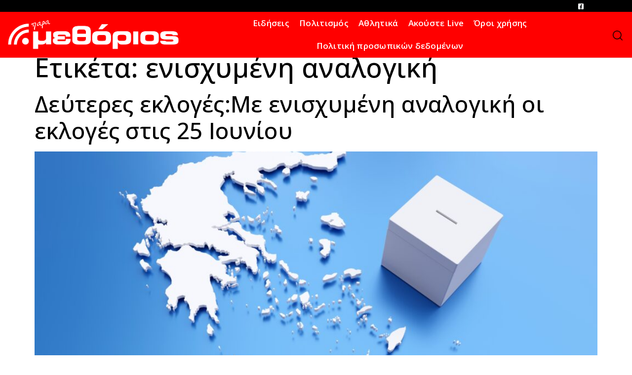

--- FILE ---
content_type: text/html; charset=UTF-8
request_url: https://methorios.gr/tag/%CE%B5%CE%BD%CE%B9%CF%83%CF%87%CF%85%CE%BC%CE%AD%CE%BD%CE%B7-%CE%B1%CE%BD%CE%B1%CE%BB%CE%BF%CE%B3%CE%B9%CE%BA%CE%AE/
body_size: 17002
content:
<!doctype html>
<html lang="el">
<head>
	<meta charset="UTF-8">
	<meta name="viewport" content="width=device-width, initial-scale=1">
	<link rel="profile" href="https://gmpg.org/xfn/11">
	<meta name='robots' content='index, follow, max-image-preview:large, max-snippet:-1, max-video-preview:-1' />
	<style>img:is([sizes="auto" i], [sizes^="auto," i]) { contain-intrinsic-size: 3000px 1500px }</style>
	
	<!-- This site is optimized with the Yoast SEO plugin v26.4 - https://yoast.com/wordpress/plugins/seo/ -->
	<title>ενισχυμένη αναλογική Archives - ΜΕΘΟΡΙΟΣ</title>
	<link rel="canonical" href="https://methorios.gr/tag/ενισχυμένη-αναλογική/" />
	<meta property="og:locale" content="el_GR" />
	<meta property="og:type" content="article" />
	<meta property="og:title" content="ενισχυμένη αναλογική Archives - ΜΕΘΟΡΙΟΣ" />
	<meta property="og:url" content="https://methorios.gr/tag/ενισχυμένη-αναλογική/" />
	<meta property="og:site_name" content="ΜΕΘΟΡΙΟΣ" />
	<meta name="twitter:card" content="summary_large_image" />
	<script type="application/ld+json" class="yoast-schema-graph">{"@context":"https://schema.org","@graph":[{"@type":"CollectionPage","@id":"https://methorios.gr/tag/%ce%b5%ce%bd%ce%b9%cf%83%cf%87%cf%85%ce%bc%ce%ad%ce%bd%ce%b7-%ce%b1%ce%bd%ce%b1%ce%bb%ce%bf%ce%b3%ce%b9%ce%ba%ce%ae/","url":"https://methorios.gr/tag/%ce%b5%ce%bd%ce%b9%cf%83%cf%87%cf%85%ce%bc%ce%ad%ce%bd%ce%b7-%ce%b1%ce%bd%ce%b1%ce%bb%ce%bf%ce%b3%ce%b9%ce%ba%ce%ae/","name":"ενισχυμένη αναλογική Archives - ΜΕΘΟΡΙΟΣ","isPartOf":{"@id":"https://methorios.gr/#website"},"primaryImageOfPage":{"@id":"https://methorios.gr/tag/%ce%b5%ce%bd%ce%b9%cf%83%cf%87%cf%85%ce%bc%ce%ad%ce%bd%ce%b7-%ce%b1%ce%bd%ce%b1%ce%bb%ce%bf%ce%b3%ce%b9%ce%ba%ce%ae/#primaryimage"},"image":{"@id":"https://methorios.gr/tag/%ce%b5%ce%bd%ce%b9%cf%83%cf%87%cf%85%ce%bc%ce%ad%ce%bd%ce%b7-%ce%b1%ce%bd%ce%b1%ce%bb%ce%bf%ce%b3%ce%b9%ce%ba%ce%ae/#primaryimage"},"thumbnailUrl":"https://methorios.gr/wp-content/uploads/2023/06/ekloges-1-scaled.jpg","breadcrumb":{"@id":"https://methorios.gr/tag/%ce%b5%ce%bd%ce%b9%cf%83%cf%87%cf%85%ce%bc%ce%ad%ce%bd%ce%b7-%ce%b1%ce%bd%ce%b1%ce%bb%ce%bf%ce%b3%ce%b9%ce%ba%ce%ae/#breadcrumb"},"inLanguage":"el"},{"@type":"ImageObject","inLanguage":"el","@id":"https://methorios.gr/tag/%ce%b5%ce%bd%ce%b9%cf%83%cf%87%cf%85%ce%bc%ce%ad%ce%bd%ce%b7-%ce%b1%ce%bd%ce%b1%ce%bb%ce%bf%ce%b3%ce%b9%ce%ba%ce%ae/#primaryimage","url":"https://methorios.gr/wp-content/uploads/2023/06/ekloges-1-scaled.jpg","contentUrl":"https://methorios.gr/wp-content/uploads/2023/06/ekloges-1-scaled.jpg","width":2560,"height":1280},{"@type":"BreadcrumbList","@id":"https://methorios.gr/tag/%ce%b5%ce%bd%ce%b9%cf%83%cf%87%cf%85%ce%bc%ce%ad%ce%bd%ce%b7-%ce%b1%ce%bd%ce%b1%ce%bb%ce%bf%ce%b3%ce%b9%ce%ba%ce%ae/#breadcrumb","itemListElement":[{"@type":"ListItem","position":1,"name":"Home","item":"https://methorios.gr/"},{"@type":"ListItem","position":2,"name":"ενισχυμένη αναλογική"}]},{"@type":"WebSite","@id":"https://methorios.gr/#website","url":"https://methorios.gr/","name":"ΜΕΘΟΡΙΟΣ","description":"Εφημερίδα – Ραδιόφωνο – Γραφικές Τέχνες","potentialAction":[{"@type":"SearchAction","target":{"@type":"EntryPoint","urlTemplate":"https://methorios.gr/?s={search_term_string}"},"query-input":{"@type":"PropertyValueSpecification","valueRequired":true,"valueName":"search_term_string"}}],"inLanguage":"el"}]}</script>
	<!-- / Yoast SEO plugin. -->


<link rel="alternate" type="application/rss+xml" title="Ροή RSS &raquo; ΜΕΘΟΡΙΟΣ" href="https://methorios.gr/feed/" />
<link rel="alternate" type="application/rss+xml" title="Ροή Σχολίων &raquo; ΜΕΘΟΡΙΟΣ" href="https://methorios.gr/comments/feed/" />
<link rel="alternate" type="application/rss+xml" title="Ετικέτα ροής ΜΕΘΟΡΙΟΣ &raquo; ενισχυμένη αναλογική" href="https://methorios.gr/tag/%ce%b5%ce%bd%ce%b9%cf%83%cf%87%cf%85%ce%bc%ce%ad%ce%bd%ce%b7-%ce%b1%ce%bd%ce%b1%ce%bb%ce%bf%ce%b3%ce%b9%ce%ba%ce%ae/feed/" />
		<!-- This site uses the Google Analytics by MonsterInsights plugin v9.10.0 - Using Analytics tracking - https://www.monsterinsights.com/ -->
							<script src="//www.googletagmanager.com/gtag/js?id=G-KFHZL9QMR3"  data-cfasync="false" data-wpfc-render="false" async></script>
			<script data-cfasync="false" data-wpfc-render="false">
				var mi_version = '9.10.0';
				var mi_track_user = true;
				var mi_no_track_reason = '';
								var MonsterInsightsDefaultLocations = {"page_location":"https:\/\/methorios.gr\/tag\/%CE%B5%CE%BD%CE%B9%CF%83%CF%87%CF%85%CE%BC%CE%AD%CE%BD%CE%B7-%CE%B1%CE%BD%CE%B1%CE%BB%CE%BF%CE%B3%CE%B9%CE%BA%CE%AE\/"};
								if ( typeof MonsterInsightsPrivacyGuardFilter === 'function' ) {
					var MonsterInsightsLocations = (typeof MonsterInsightsExcludeQuery === 'object') ? MonsterInsightsPrivacyGuardFilter( MonsterInsightsExcludeQuery ) : MonsterInsightsPrivacyGuardFilter( MonsterInsightsDefaultLocations );
				} else {
					var MonsterInsightsLocations = (typeof MonsterInsightsExcludeQuery === 'object') ? MonsterInsightsExcludeQuery : MonsterInsightsDefaultLocations;
				}

								var disableStrs = [
										'ga-disable-G-KFHZL9QMR3',
									];

				/* Function to detect opted out users */
				function __gtagTrackerIsOptedOut() {
					for (var index = 0; index < disableStrs.length; index++) {
						if (document.cookie.indexOf(disableStrs[index] + '=true') > -1) {
							return true;
						}
					}

					return false;
				}

				/* Disable tracking if the opt-out cookie exists. */
				if (__gtagTrackerIsOptedOut()) {
					for (var index = 0; index < disableStrs.length; index++) {
						window[disableStrs[index]] = true;
					}
				}

				/* Opt-out function */
				function __gtagTrackerOptout() {
					for (var index = 0; index < disableStrs.length; index++) {
						document.cookie = disableStrs[index] + '=true; expires=Thu, 31 Dec 2099 23:59:59 UTC; path=/';
						window[disableStrs[index]] = true;
					}
				}

				if ('undefined' === typeof gaOptout) {
					function gaOptout() {
						__gtagTrackerOptout();
					}
				}
								window.dataLayer = window.dataLayer || [];

				window.MonsterInsightsDualTracker = {
					helpers: {},
					trackers: {},
				};
				if (mi_track_user) {
					function __gtagDataLayer() {
						dataLayer.push(arguments);
					}

					function __gtagTracker(type, name, parameters) {
						if (!parameters) {
							parameters = {};
						}

						if (parameters.send_to) {
							__gtagDataLayer.apply(null, arguments);
							return;
						}

						if (type === 'event') {
														parameters.send_to = monsterinsights_frontend.v4_id;
							var hookName = name;
							if (typeof parameters['event_category'] !== 'undefined') {
								hookName = parameters['event_category'] + ':' + name;
							}

							if (typeof MonsterInsightsDualTracker.trackers[hookName] !== 'undefined') {
								MonsterInsightsDualTracker.trackers[hookName](parameters);
							} else {
								__gtagDataLayer('event', name, parameters);
							}
							
						} else {
							__gtagDataLayer.apply(null, arguments);
						}
					}

					__gtagTracker('js', new Date());
					__gtagTracker('set', {
						'developer_id.dZGIzZG': true,
											});
					if ( MonsterInsightsLocations.page_location ) {
						__gtagTracker('set', MonsterInsightsLocations);
					}
										__gtagTracker('config', 'G-KFHZL9QMR3', {"forceSSL":"true","link_attribution":"true"} );
										window.gtag = __gtagTracker;										(function () {
						/* https://developers.google.com/analytics/devguides/collection/analyticsjs/ */
						/* ga and __gaTracker compatibility shim. */
						var noopfn = function () {
							return null;
						};
						var newtracker = function () {
							return new Tracker();
						};
						var Tracker = function () {
							return null;
						};
						var p = Tracker.prototype;
						p.get = noopfn;
						p.set = noopfn;
						p.send = function () {
							var args = Array.prototype.slice.call(arguments);
							args.unshift('send');
							__gaTracker.apply(null, args);
						};
						var __gaTracker = function () {
							var len = arguments.length;
							if (len === 0) {
								return;
							}
							var f = arguments[len - 1];
							if (typeof f !== 'object' || f === null || typeof f.hitCallback !== 'function') {
								if ('send' === arguments[0]) {
									var hitConverted, hitObject = false, action;
									if ('event' === arguments[1]) {
										if ('undefined' !== typeof arguments[3]) {
											hitObject = {
												'eventAction': arguments[3],
												'eventCategory': arguments[2],
												'eventLabel': arguments[4],
												'value': arguments[5] ? arguments[5] : 1,
											}
										}
									}
									if ('pageview' === arguments[1]) {
										if ('undefined' !== typeof arguments[2]) {
											hitObject = {
												'eventAction': 'page_view',
												'page_path': arguments[2],
											}
										}
									}
									if (typeof arguments[2] === 'object') {
										hitObject = arguments[2];
									}
									if (typeof arguments[5] === 'object') {
										Object.assign(hitObject, arguments[5]);
									}
									if ('undefined' !== typeof arguments[1].hitType) {
										hitObject = arguments[1];
										if ('pageview' === hitObject.hitType) {
											hitObject.eventAction = 'page_view';
										}
									}
									if (hitObject) {
										action = 'timing' === arguments[1].hitType ? 'timing_complete' : hitObject.eventAction;
										hitConverted = mapArgs(hitObject);
										__gtagTracker('event', action, hitConverted);
									}
								}
								return;
							}

							function mapArgs(args) {
								var arg, hit = {};
								var gaMap = {
									'eventCategory': 'event_category',
									'eventAction': 'event_action',
									'eventLabel': 'event_label',
									'eventValue': 'event_value',
									'nonInteraction': 'non_interaction',
									'timingCategory': 'event_category',
									'timingVar': 'name',
									'timingValue': 'value',
									'timingLabel': 'event_label',
									'page': 'page_path',
									'location': 'page_location',
									'title': 'page_title',
									'referrer' : 'page_referrer',
								};
								for (arg in args) {
																		if (!(!args.hasOwnProperty(arg) || !gaMap.hasOwnProperty(arg))) {
										hit[gaMap[arg]] = args[arg];
									} else {
										hit[arg] = args[arg];
									}
								}
								return hit;
							}

							try {
								f.hitCallback();
							} catch (ex) {
							}
						};
						__gaTracker.create = newtracker;
						__gaTracker.getByName = newtracker;
						__gaTracker.getAll = function () {
							return [];
						};
						__gaTracker.remove = noopfn;
						__gaTracker.loaded = true;
						window['__gaTracker'] = __gaTracker;
					})();
									} else {
										console.log("");
					(function () {
						function __gtagTracker() {
							return null;
						}

						window['__gtagTracker'] = __gtagTracker;
						window['gtag'] = __gtagTracker;
					})();
									}
			</script>
							<!-- / Google Analytics by MonsterInsights -->
		<script>
window._wpemojiSettings = {"baseUrl":"https:\/\/s.w.org\/images\/core\/emoji\/16.0.1\/72x72\/","ext":".png","svgUrl":"https:\/\/s.w.org\/images\/core\/emoji\/16.0.1\/svg\/","svgExt":".svg","source":{"concatemoji":"https:\/\/methorios.gr\/wp-includes\/js\/wp-emoji-release.min.js?ver=6.8.3"}};
/*! This file is auto-generated */
!function(s,n){var o,i,e;function c(e){try{var t={supportTests:e,timestamp:(new Date).valueOf()};sessionStorage.setItem(o,JSON.stringify(t))}catch(e){}}function p(e,t,n){e.clearRect(0,0,e.canvas.width,e.canvas.height),e.fillText(t,0,0);var t=new Uint32Array(e.getImageData(0,0,e.canvas.width,e.canvas.height).data),a=(e.clearRect(0,0,e.canvas.width,e.canvas.height),e.fillText(n,0,0),new Uint32Array(e.getImageData(0,0,e.canvas.width,e.canvas.height).data));return t.every(function(e,t){return e===a[t]})}function u(e,t){e.clearRect(0,0,e.canvas.width,e.canvas.height),e.fillText(t,0,0);for(var n=e.getImageData(16,16,1,1),a=0;a<n.data.length;a++)if(0!==n.data[a])return!1;return!0}function f(e,t,n,a){switch(t){case"flag":return n(e,"\ud83c\udff3\ufe0f\u200d\u26a7\ufe0f","\ud83c\udff3\ufe0f\u200b\u26a7\ufe0f")?!1:!n(e,"\ud83c\udde8\ud83c\uddf6","\ud83c\udde8\u200b\ud83c\uddf6")&&!n(e,"\ud83c\udff4\udb40\udc67\udb40\udc62\udb40\udc65\udb40\udc6e\udb40\udc67\udb40\udc7f","\ud83c\udff4\u200b\udb40\udc67\u200b\udb40\udc62\u200b\udb40\udc65\u200b\udb40\udc6e\u200b\udb40\udc67\u200b\udb40\udc7f");case"emoji":return!a(e,"\ud83e\udedf")}return!1}function g(e,t,n,a){var r="undefined"!=typeof WorkerGlobalScope&&self instanceof WorkerGlobalScope?new OffscreenCanvas(300,150):s.createElement("canvas"),o=r.getContext("2d",{willReadFrequently:!0}),i=(o.textBaseline="top",o.font="600 32px Arial",{});return e.forEach(function(e){i[e]=t(o,e,n,a)}),i}function t(e){var t=s.createElement("script");t.src=e,t.defer=!0,s.head.appendChild(t)}"undefined"!=typeof Promise&&(o="wpEmojiSettingsSupports",i=["flag","emoji"],n.supports={everything:!0,everythingExceptFlag:!0},e=new Promise(function(e){s.addEventListener("DOMContentLoaded",e,{once:!0})}),new Promise(function(t){var n=function(){try{var e=JSON.parse(sessionStorage.getItem(o));if("object"==typeof e&&"number"==typeof e.timestamp&&(new Date).valueOf()<e.timestamp+604800&&"object"==typeof e.supportTests)return e.supportTests}catch(e){}return null}();if(!n){if("undefined"!=typeof Worker&&"undefined"!=typeof OffscreenCanvas&&"undefined"!=typeof URL&&URL.createObjectURL&&"undefined"!=typeof Blob)try{var e="postMessage("+g.toString()+"("+[JSON.stringify(i),f.toString(),p.toString(),u.toString()].join(",")+"));",a=new Blob([e],{type:"text/javascript"}),r=new Worker(URL.createObjectURL(a),{name:"wpTestEmojiSupports"});return void(r.onmessage=function(e){c(n=e.data),r.terminate(),t(n)})}catch(e){}c(n=g(i,f,p,u))}t(n)}).then(function(e){for(var t in e)n.supports[t]=e[t],n.supports.everything=n.supports.everything&&n.supports[t],"flag"!==t&&(n.supports.everythingExceptFlag=n.supports.everythingExceptFlag&&n.supports[t]);n.supports.everythingExceptFlag=n.supports.everythingExceptFlag&&!n.supports.flag,n.DOMReady=!1,n.readyCallback=function(){n.DOMReady=!0}}).then(function(){return e}).then(function(){var e;n.supports.everything||(n.readyCallback(),(e=n.source||{}).concatemoji?t(e.concatemoji):e.wpemoji&&e.twemoji&&(t(e.twemoji),t(e.wpemoji)))}))}((window,document),window._wpemojiSettings);
</script>

<link rel='stylesheet' id='premium-addons-css' href='https://methorios.gr/wp-content/plugins/premium-addons-for-elementor/assets/frontend/min-css/premium-addons.min.css?ver=4.11.51' media='all' />
<style id='wp-emoji-styles-inline-css'>

	img.wp-smiley, img.emoji {
		display: inline !important;
		border: none !important;
		box-shadow: none !important;
		height: 1em !important;
		width: 1em !important;
		margin: 0 0.07em !important;
		vertical-align: -0.1em !important;
		background: none !important;
		padding: 0 !important;
	}
</style>
<link rel='stylesheet' id='wp-block-library-css' href='https://methorios.gr/wp-includes/css/dist/block-library/style.min.css?ver=6.8.3' media='all' />
<style id='global-styles-inline-css'>
:root{--wp--preset--aspect-ratio--square: 1;--wp--preset--aspect-ratio--4-3: 4/3;--wp--preset--aspect-ratio--3-4: 3/4;--wp--preset--aspect-ratio--3-2: 3/2;--wp--preset--aspect-ratio--2-3: 2/3;--wp--preset--aspect-ratio--16-9: 16/9;--wp--preset--aspect-ratio--9-16: 9/16;--wp--preset--color--black: #000000;--wp--preset--color--cyan-bluish-gray: #abb8c3;--wp--preset--color--white: #ffffff;--wp--preset--color--pale-pink: #f78da7;--wp--preset--color--vivid-red: #cf2e2e;--wp--preset--color--luminous-vivid-orange: #ff6900;--wp--preset--color--luminous-vivid-amber: #fcb900;--wp--preset--color--light-green-cyan: #7bdcb5;--wp--preset--color--vivid-green-cyan: #00d084;--wp--preset--color--pale-cyan-blue: #8ed1fc;--wp--preset--color--vivid-cyan-blue: #0693e3;--wp--preset--color--vivid-purple: #9b51e0;--wp--preset--gradient--vivid-cyan-blue-to-vivid-purple: linear-gradient(135deg,rgba(6,147,227,1) 0%,rgb(155,81,224) 100%);--wp--preset--gradient--light-green-cyan-to-vivid-green-cyan: linear-gradient(135deg,rgb(122,220,180) 0%,rgb(0,208,130) 100%);--wp--preset--gradient--luminous-vivid-amber-to-luminous-vivid-orange: linear-gradient(135deg,rgba(252,185,0,1) 0%,rgba(255,105,0,1) 100%);--wp--preset--gradient--luminous-vivid-orange-to-vivid-red: linear-gradient(135deg,rgba(255,105,0,1) 0%,rgb(207,46,46) 100%);--wp--preset--gradient--very-light-gray-to-cyan-bluish-gray: linear-gradient(135deg,rgb(238,238,238) 0%,rgb(169,184,195) 100%);--wp--preset--gradient--cool-to-warm-spectrum: linear-gradient(135deg,rgb(74,234,220) 0%,rgb(151,120,209) 20%,rgb(207,42,186) 40%,rgb(238,44,130) 60%,rgb(251,105,98) 80%,rgb(254,248,76) 100%);--wp--preset--gradient--blush-light-purple: linear-gradient(135deg,rgb(255,206,236) 0%,rgb(152,150,240) 100%);--wp--preset--gradient--blush-bordeaux: linear-gradient(135deg,rgb(254,205,165) 0%,rgb(254,45,45) 50%,rgb(107,0,62) 100%);--wp--preset--gradient--luminous-dusk: linear-gradient(135deg,rgb(255,203,112) 0%,rgb(199,81,192) 50%,rgb(65,88,208) 100%);--wp--preset--gradient--pale-ocean: linear-gradient(135deg,rgb(255,245,203) 0%,rgb(182,227,212) 50%,rgb(51,167,181) 100%);--wp--preset--gradient--electric-grass: linear-gradient(135deg,rgb(202,248,128) 0%,rgb(113,206,126) 100%);--wp--preset--gradient--midnight: linear-gradient(135deg,rgb(2,3,129) 0%,rgb(40,116,252) 100%);--wp--preset--font-size--small: 13px;--wp--preset--font-size--medium: 20px;--wp--preset--font-size--large: 36px;--wp--preset--font-size--x-large: 42px;--wp--preset--spacing--20: 0.44rem;--wp--preset--spacing--30: 0.67rem;--wp--preset--spacing--40: 1rem;--wp--preset--spacing--50: 1.5rem;--wp--preset--spacing--60: 2.25rem;--wp--preset--spacing--70: 3.38rem;--wp--preset--spacing--80: 5.06rem;--wp--preset--shadow--natural: 6px 6px 9px rgba(0, 0, 0, 0.2);--wp--preset--shadow--deep: 12px 12px 50px rgba(0, 0, 0, 0.4);--wp--preset--shadow--sharp: 6px 6px 0px rgba(0, 0, 0, 0.2);--wp--preset--shadow--outlined: 6px 6px 0px -3px rgba(255, 255, 255, 1), 6px 6px rgba(0, 0, 0, 1);--wp--preset--shadow--crisp: 6px 6px 0px rgba(0, 0, 0, 1);}:root { --wp--style--global--content-size: 800px;--wp--style--global--wide-size: 1200px; }:where(body) { margin: 0; }.wp-site-blocks > .alignleft { float: left; margin-right: 2em; }.wp-site-blocks > .alignright { float: right; margin-left: 2em; }.wp-site-blocks > .aligncenter { justify-content: center; margin-left: auto; margin-right: auto; }:where(.wp-site-blocks) > * { margin-block-start: 24px; margin-block-end: 0; }:where(.wp-site-blocks) > :first-child { margin-block-start: 0; }:where(.wp-site-blocks) > :last-child { margin-block-end: 0; }:root { --wp--style--block-gap: 24px; }:root :where(.is-layout-flow) > :first-child{margin-block-start: 0;}:root :where(.is-layout-flow) > :last-child{margin-block-end: 0;}:root :where(.is-layout-flow) > *{margin-block-start: 24px;margin-block-end: 0;}:root :where(.is-layout-constrained) > :first-child{margin-block-start: 0;}:root :where(.is-layout-constrained) > :last-child{margin-block-end: 0;}:root :where(.is-layout-constrained) > *{margin-block-start: 24px;margin-block-end: 0;}:root :where(.is-layout-flex){gap: 24px;}:root :where(.is-layout-grid){gap: 24px;}.is-layout-flow > .alignleft{float: left;margin-inline-start: 0;margin-inline-end: 2em;}.is-layout-flow > .alignright{float: right;margin-inline-start: 2em;margin-inline-end: 0;}.is-layout-flow > .aligncenter{margin-left: auto !important;margin-right: auto !important;}.is-layout-constrained > .alignleft{float: left;margin-inline-start: 0;margin-inline-end: 2em;}.is-layout-constrained > .alignright{float: right;margin-inline-start: 2em;margin-inline-end: 0;}.is-layout-constrained > .aligncenter{margin-left: auto !important;margin-right: auto !important;}.is-layout-constrained > :where(:not(.alignleft):not(.alignright):not(.alignfull)){max-width: var(--wp--style--global--content-size);margin-left: auto !important;margin-right: auto !important;}.is-layout-constrained > .alignwide{max-width: var(--wp--style--global--wide-size);}body .is-layout-flex{display: flex;}.is-layout-flex{flex-wrap: wrap;align-items: center;}.is-layout-flex > :is(*, div){margin: 0;}body .is-layout-grid{display: grid;}.is-layout-grid > :is(*, div){margin: 0;}body{padding-top: 0px;padding-right: 0px;padding-bottom: 0px;padding-left: 0px;}a:where(:not(.wp-element-button)){text-decoration: underline;}:root :where(.wp-element-button, .wp-block-button__link){background-color: #32373c;border-width: 0;color: #fff;font-family: inherit;font-size: inherit;line-height: inherit;padding: calc(0.667em + 2px) calc(1.333em + 2px);text-decoration: none;}.has-black-color{color: var(--wp--preset--color--black) !important;}.has-cyan-bluish-gray-color{color: var(--wp--preset--color--cyan-bluish-gray) !important;}.has-white-color{color: var(--wp--preset--color--white) !important;}.has-pale-pink-color{color: var(--wp--preset--color--pale-pink) !important;}.has-vivid-red-color{color: var(--wp--preset--color--vivid-red) !important;}.has-luminous-vivid-orange-color{color: var(--wp--preset--color--luminous-vivid-orange) !important;}.has-luminous-vivid-amber-color{color: var(--wp--preset--color--luminous-vivid-amber) !important;}.has-light-green-cyan-color{color: var(--wp--preset--color--light-green-cyan) !important;}.has-vivid-green-cyan-color{color: var(--wp--preset--color--vivid-green-cyan) !important;}.has-pale-cyan-blue-color{color: var(--wp--preset--color--pale-cyan-blue) !important;}.has-vivid-cyan-blue-color{color: var(--wp--preset--color--vivid-cyan-blue) !important;}.has-vivid-purple-color{color: var(--wp--preset--color--vivid-purple) !important;}.has-black-background-color{background-color: var(--wp--preset--color--black) !important;}.has-cyan-bluish-gray-background-color{background-color: var(--wp--preset--color--cyan-bluish-gray) !important;}.has-white-background-color{background-color: var(--wp--preset--color--white) !important;}.has-pale-pink-background-color{background-color: var(--wp--preset--color--pale-pink) !important;}.has-vivid-red-background-color{background-color: var(--wp--preset--color--vivid-red) !important;}.has-luminous-vivid-orange-background-color{background-color: var(--wp--preset--color--luminous-vivid-orange) !important;}.has-luminous-vivid-amber-background-color{background-color: var(--wp--preset--color--luminous-vivid-amber) !important;}.has-light-green-cyan-background-color{background-color: var(--wp--preset--color--light-green-cyan) !important;}.has-vivid-green-cyan-background-color{background-color: var(--wp--preset--color--vivid-green-cyan) !important;}.has-pale-cyan-blue-background-color{background-color: var(--wp--preset--color--pale-cyan-blue) !important;}.has-vivid-cyan-blue-background-color{background-color: var(--wp--preset--color--vivid-cyan-blue) !important;}.has-vivid-purple-background-color{background-color: var(--wp--preset--color--vivid-purple) !important;}.has-black-border-color{border-color: var(--wp--preset--color--black) !important;}.has-cyan-bluish-gray-border-color{border-color: var(--wp--preset--color--cyan-bluish-gray) !important;}.has-white-border-color{border-color: var(--wp--preset--color--white) !important;}.has-pale-pink-border-color{border-color: var(--wp--preset--color--pale-pink) !important;}.has-vivid-red-border-color{border-color: var(--wp--preset--color--vivid-red) !important;}.has-luminous-vivid-orange-border-color{border-color: var(--wp--preset--color--luminous-vivid-orange) !important;}.has-luminous-vivid-amber-border-color{border-color: var(--wp--preset--color--luminous-vivid-amber) !important;}.has-light-green-cyan-border-color{border-color: var(--wp--preset--color--light-green-cyan) !important;}.has-vivid-green-cyan-border-color{border-color: var(--wp--preset--color--vivid-green-cyan) !important;}.has-pale-cyan-blue-border-color{border-color: var(--wp--preset--color--pale-cyan-blue) !important;}.has-vivid-cyan-blue-border-color{border-color: var(--wp--preset--color--vivid-cyan-blue) !important;}.has-vivid-purple-border-color{border-color: var(--wp--preset--color--vivid-purple) !important;}.has-vivid-cyan-blue-to-vivid-purple-gradient-background{background: var(--wp--preset--gradient--vivid-cyan-blue-to-vivid-purple) !important;}.has-light-green-cyan-to-vivid-green-cyan-gradient-background{background: var(--wp--preset--gradient--light-green-cyan-to-vivid-green-cyan) !important;}.has-luminous-vivid-amber-to-luminous-vivid-orange-gradient-background{background: var(--wp--preset--gradient--luminous-vivid-amber-to-luminous-vivid-orange) !important;}.has-luminous-vivid-orange-to-vivid-red-gradient-background{background: var(--wp--preset--gradient--luminous-vivid-orange-to-vivid-red) !important;}.has-very-light-gray-to-cyan-bluish-gray-gradient-background{background: var(--wp--preset--gradient--very-light-gray-to-cyan-bluish-gray) !important;}.has-cool-to-warm-spectrum-gradient-background{background: var(--wp--preset--gradient--cool-to-warm-spectrum) !important;}.has-blush-light-purple-gradient-background{background: var(--wp--preset--gradient--blush-light-purple) !important;}.has-blush-bordeaux-gradient-background{background: var(--wp--preset--gradient--blush-bordeaux) !important;}.has-luminous-dusk-gradient-background{background: var(--wp--preset--gradient--luminous-dusk) !important;}.has-pale-ocean-gradient-background{background: var(--wp--preset--gradient--pale-ocean) !important;}.has-electric-grass-gradient-background{background: var(--wp--preset--gradient--electric-grass) !important;}.has-midnight-gradient-background{background: var(--wp--preset--gradient--midnight) !important;}.has-small-font-size{font-size: var(--wp--preset--font-size--small) !important;}.has-medium-font-size{font-size: var(--wp--preset--font-size--medium) !important;}.has-large-font-size{font-size: var(--wp--preset--font-size--large) !important;}.has-x-large-font-size{font-size: var(--wp--preset--font-size--x-large) !important;}
:root :where(.wp-block-pullquote){font-size: 1.5em;line-height: 1.6;}
</style>
<link rel='stylesheet' id='contact-form-7-css' href='https://methorios.gr/wp-content/plugins/contact-form-7/includes/css/styles.css?ver=6.1.3' media='all' />
<link rel='stylesheet' id='hello-elementor-css' href='https://methorios.gr/wp-content/themes/hello-elementor/assets/css/reset.css?ver=3.4.5' media='all' />
<link rel='stylesheet' id='hello-elementor-theme-style-css' href='https://methorios.gr/wp-content/themes/hello-elementor/assets/css/theme.css?ver=3.4.5' media='all' />
<link rel='stylesheet' id='hello-elementor-header-footer-css' href='https://methorios.gr/wp-content/themes/hello-elementor/assets/css/header-footer.css?ver=3.4.5' media='all' />
<link rel='stylesheet' id='e-motion-fx-css' href='https://methorios.gr/wp-content/plugins/elementor-pro/assets/css/modules/motion-fx.min.css?ver=3.33.1' media='all' />
<link rel='stylesheet' id='elementor-frontend-css' href='https://methorios.gr/wp-content/plugins/elementor/assets/css/frontend.min.css?ver=3.33.0' media='all' />
<link rel='stylesheet' id='widget-image-css' href='https://methorios.gr/wp-content/plugins/elementor/assets/css/widget-image.min.css?ver=3.33.0' media='all' />
<link rel='stylesheet' id='widget-nav-menu-css' href='https://methorios.gr/wp-content/plugins/elementor-pro/assets/css/widget-nav-menu.min.css?ver=3.33.1' media='all' />
<link rel='stylesheet' id='e-sticky-css' href='https://methorios.gr/wp-content/plugins/elementor-pro/assets/css/modules/sticky.min.css?ver=3.33.1' media='all' />
<link rel='stylesheet' id='e-animation-fadeInDown-css' href='https://methorios.gr/wp-content/plugins/elementor/assets/lib/animations/styles/fadeInDown.min.css?ver=3.33.0' media='all' />
<link rel='stylesheet' id='widget-heading-css' href='https://methorios.gr/wp-content/plugins/elementor/assets/css/widget-heading.min.css?ver=3.33.0' media='all' />
<link rel='stylesheet' id='widget-spacer-css' href='https://methorios.gr/wp-content/plugins/elementor/assets/css/widget-spacer.min.css?ver=3.33.0' media='all' />
<link rel='stylesheet' id='elementor-icons-css' href='https://methorios.gr/wp-content/plugins/elementor/assets/lib/eicons/css/elementor-icons.min.css?ver=5.44.0' media='all' />
<link rel='stylesheet' id='elementor-post-5714-css' href='https://methorios.gr/wp-content/uploads/elementor/css/post-5714.css?ver=1764238725' media='all' />
<link rel='stylesheet' id='elementor-post-5828-css' href='https://methorios.gr/wp-content/uploads/elementor/css/post-5828.css?ver=1764238725' media='all' />
<link rel='stylesheet' id='elementor-post-5732-css' href='https://methorios.gr/wp-content/uploads/elementor/css/post-5732.css?ver=1764238725' media='all' />
<link rel='stylesheet' id='bdt-uikit-css' href='https://methorios.gr/wp-content/plugins/bdthemes-prime-slider-lite/assets/css/bdt-uikit.css?ver=3.21.7' media='all' />
<link rel='stylesheet' id='prime-slider-site-css' href='https://methorios.gr/wp-content/plugins/bdthemes-prime-slider-lite/assets/css/prime-slider-site.css?ver=4.0.8' media='all' />
<link rel='stylesheet' id='elementor-gf-roboto-css' href='https://fonts.googleapis.com/css?family=Roboto:100,100italic,200,200italic,300,300italic,400,400italic,500,500italic,600,600italic,700,700italic,800,800italic,900,900italic&#038;display=auto&#038;subset=greek' media='all' />
<link rel='stylesheet' id='elementor-gf-robotoslab-css' href='https://fonts.googleapis.com/css?family=Roboto+Slab:100,100italic,200,200italic,300,300italic,400,400italic,500,500italic,600,600italic,700,700italic,800,800italic,900,900italic&#038;display=auto&#038;subset=greek' media='all' />
<link rel='stylesheet' id='elementor-gf-opensans-css' href='https://fonts.googleapis.com/css?family=Open+Sans:100,100italic,200,200italic,300,300italic,400,400italic,500,500italic,600,600italic,700,700italic,800,800italic,900,900italic&#038;display=auto&#038;subset=greek' media='all' />
<link rel='stylesheet' id='elementor-gf-nunito-css' href='https://fonts.googleapis.com/css?family=Nunito:100,100italic,200,200italic,300,300italic,400,400italic,500,500italic,600,600italic,700,700italic,800,800italic,900,900italic&#038;display=auto&#038;subset=greek' media='all' />
<link rel='stylesheet' id='elementor-gf-raleway-css' href='https://fonts.googleapis.com/css?family=Raleway:100,100italic,200,200italic,300,300italic,400,400italic,500,500italic,600,600italic,700,700italic,800,800italic,900,900italic&#038;display=auto&#038;subset=greek' media='all' />
<link rel='stylesheet' id='elementor-icons-shared-0-css' href='https://methorios.gr/wp-content/plugins/elementor/assets/lib/font-awesome/css/fontawesome.min.css?ver=5.15.3' media='all' />
<link rel='stylesheet' id='elementor-icons-fa-brands-css' href='https://methorios.gr/wp-content/plugins/elementor/assets/lib/font-awesome/css/brands.min.css?ver=5.15.3' media='all' />
<link rel='stylesheet' id='elementor-icons-fa-solid-css' href='https://methorios.gr/wp-content/plugins/elementor/assets/lib/font-awesome/css/solid.min.css?ver=5.15.3' media='all' />
<script src="https://methorios.gr/wp-content/plugins/google-analytics-for-wordpress/assets/js/frontend-gtag.min.js?ver=9.10.0" id="monsterinsights-frontend-script-js" async data-wp-strategy="async"></script>
<script data-cfasync="false" data-wpfc-render="false" id='monsterinsights-frontend-script-js-extra'>var monsterinsights_frontend = {"js_events_tracking":"true","download_extensions":"doc,pdf,ppt,zip,xls,docx,pptx,xlsx","inbound_paths":"[{\"path\":\"\\\/go\\\/\",\"label\":\"affiliate\"},{\"path\":\"\\\/recommend\\\/\",\"label\":\"affiliate\"}]","home_url":"https:\/\/methorios.gr","hash_tracking":"false","v4_id":"G-KFHZL9QMR3"};</script>
<script src="https://methorios.gr/wp-includes/js/jquery/jquery.min.js?ver=3.7.1" id="jquery-core-js"></script>
<script src="https://methorios.gr/wp-includes/js/jquery/jquery-migrate.min.js?ver=3.4.1" id="jquery-migrate-js"></script>
<script src="https://methorios.gr/wp-content/plugins/bdthemes-prime-slider-lite/assets/js/bdt-uikit.min.js?ver=3.21.7" id="bdt-uikit-js"></script>
<link rel="https://api.w.org/" href="https://methorios.gr/wp-json/" /><link rel="alternate" title="JSON" type="application/json" href="https://methorios.gr/wp-json/wp/v2/tags/7083" /><link rel="EditURI" type="application/rsd+xml" title="RSD" href="https://methorios.gr/xmlrpc.php?rsd" />
<meta name="generator" content="WordPress 6.8.3" />
<meta name="generator" content="Elementor 3.33.0; features: additional_custom_breakpoints; settings: css_print_method-external, google_font-enabled, font_display-auto">
			<style>
				.e-con.e-parent:nth-of-type(n+4):not(.e-lazyloaded):not(.e-no-lazyload),
				.e-con.e-parent:nth-of-type(n+4):not(.e-lazyloaded):not(.e-no-lazyload) * {
					background-image: none !important;
				}
				@media screen and (max-height: 1024px) {
					.e-con.e-parent:nth-of-type(n+3):not(.e-lazyloaded):not(.e-no-lazyload),
					.e-con.e-parent:nth-of-type(n+3):not(.e-lazyloaded):not(.e-no-lazyload) * {
						background-image: none !important;
					}
				}
				@media screen and (max-height: 640px) {
					.e-con.e-parent:nth-of-type(n+2):not(.e-lazyloaded):not(.e-no-lazyload),
					.e-con.e-parent:nth-of-type(n+2):not(.e-lazyloaded):not(.e-no-lazyload) * {
						background-image: none !important;
					}
				}
			</style>
			</head>
<body class="archive tag tag-7083 wp-embed-responsive wp-theme-hello-elementor hello-elementor-default elementor-default elementor-kit-5714">


<a class="skip-link screen-reader-text" href="#content">Μετάβαση στο περιεχόμενο</a>

		<header data-elementor-type="header" data-elementor-id="5828" class="elementor elementor-5828 elementor-location-header" data-elementor-post-type="elementor_library">
					<section class="elementor-section elementor-top-section elementor-element elementor-element-29f6141c elementor-section-full_width elementor-section-height-default elementor-section-height-default elementor-invisible" data-id="29f6141c" data-element_type="section" data-settings="{&quot;sticky&quot;:&quot;top&quot;,&quot;animation&quot;:&quot;fadeInDown&quot;,&quot;sticky_on&quot;:[&quot;desktop&quot;,&quot;tablet&quot;,&quot;mobile&quot;],&quot;sticky_offset&quot;:0,&quot;sticky_effects_offset&quot;:0,&quot;sticky_anchor_link_offset&quot;:0}">
						<div class="elementor-container elementor-column-gap-default">
					<div class="elementor-column elementor-col-100 elementor-top-column elementor-element elementor-element-1fb40699" data-id="1fb40699" data-element_type="column">
			<div class="elementor-widget-wrap elementor-element-populated">
						<section class="elementor-section elementor-inner-section elementor-element elementor-element-67e7ad04 elementor-section-boxed elementor-section-height-default elementor-section-height-default" data-id="67e7ad04" data-element_type="section" data-settings="{&quot;background_background&quot;:&quot;classic&quot;,&quot;background_motion_fx_motion_fx_scrolling&quot;:&quot;yes&quot;,&quot;background_motion_fx_translateY_effect&quot;:&quot;yes&quot;,&quot;background_motion_fx_translateY_speed&quot;:{&quot;unit&quot;:&quot;px&quot;,&quot;size&quot;:4,&quot;sizes&quot;:[]},&quot;background_motion_fx_translateY_affectedRange&quot;:{&quot;unit&quot;:&quot;%&quot;,&quot;size&quot;:&quot;&quot;,&quot;sizes&quot;:{&quot;start&quot;:0,&quot;end&quot;:100}},&quot;background_motion_fx_devices&quot;:[&quot;desktop&quot;,&quot;tablet&quot;,&quot;mobile&quot;]}">
						<div class="elementor-container elementor-column-gap-default">
					<div class="elementor-column elementor-col-50 elementor-inner-column elementor-element elementor-element-4d8cec4f" data-id="4d8cec4f" data-element_type="column">
			<div class="elementor-widget-wrap">
							</div>
		</div>
				<div class="elementor-column elementor-col-50 elementor-inner-column elementor-element elementor-element-4dd64565" data-id="4dd64565" data-element_type="column">
			<div class="elementor-widget-wrap elementor-element-populated">
						<div class="elementor-element elementor-element-c9999ab elementor-widget__width-auto elementor-widget elementor-widget-button" data-id="c9999ab" data-element_type="widget" data-widget_type="button.default">
				<div class="elementor-widget-container">
									<div class="elementor-button-wrapper">
					<a class="elementor-button elementor-button-link elementor-size-sm" href="https://www.facebook.com/Methoriosorestiada/">
						<span class="elementor-button-content-wrapper">
						<span class="elementor-button-icon">
				<i aria-hidden="true" class="fab fa-facebook-square"></i>			</span>
								</span>
					</a>
				</div>
								</div>
				</div>
					</div>
		</div>
					</div>
		</section>
				<section class="elementor-section elementor-inner-section elementor-element elementor-element-4e0f3add elementor-section-height-min-height elementor-section-content-middle elementor-section-full_width elementor-section-height-default" data-id="4e0f3add" data-element_type="section" data-settings="{&quot;background_background&quot;:&quot;classic&quot;}">
						<div class="elementor-container elementor-column-gap-default">
					<div class="elementor-column elementor-col-33 elementor-inner-column elementor-element elementor-element-47c4d8de" data-id="47c4d8de" data-element_type="column">
			<div class="elementor-widget-wrap elementor-element-populated">
						<div class="elementor-element elementor-element-2ff10220 elementor-widget elementor-widget-image" data-id="2ff10220" data-element_type="widget" data-widget_type="image.default">
				<div class="elementor-widget-container">
																<a href="https://methorios.gr">
							<img fetchpriority="high" width="800" height="159" src="https://methorios.gr/wp-content/uploads/2021/06/Para-Methorios-Header-1.png" class="attachment-large size-large wp-image-39464" alt="" srcset="https://methorios.gr/wp-content/uploads/2021/06/Para-Methorios-Header-1.png 859w, https://methorios.gr/wp-content/uploads/2021/06/Para-Methorios-Header-1-300x60.png 300w, https://methorios.gr/wp-content/uploads/2021/06/Para-Methorios-Header-1-768x153.png 768w" sizes="(max-width: 800px) 100vw, 800px" />								</a>
															</div>
				</div>
					</div>
		</div>
				<div class="elementor-column elementor-col-33 elementor-inner-column elementor-element elementor-element-4d49a747 elementor-hidden-tablet elementor-hidden-mobile" data-id="4d49a747" data-element_type="column">
			<div class="elementor-widget-wrap elementor-element-populated">
						<div class="elementor-element elementor-element-4b5442f1 elementor-nav-menu__align-center elementor-hidden-tablet elementor-hidden-mobile elementor-widget__width-initial elementor-nav-menu--dropdown-tablet elementor-nav-menu__text-align-aside elementor-nav-menu--toggle elementor-nav-menu--burger elementor-widget elementor-widget-nav-menu" data-id="4b5442f1" data-element_type="widget" data-settings="{&quot;layout&quot;:&quot;horizontal&quot;,&quot;submenu_icon&quot;:{&quot;value&quot;:&quot;&lt;i class=\&quot;fas fa-caret-down\&quot; aria-hidden=\&quot;true\&quot;&gt;&lt;\/i&gt;&quot;,&quot;library&quot;:&quot;fa-solid&quot;},&quot;toggle&quot;:&quot;burger&quot;}" data-widget_type="nav-menu.default">
				<div class="elementor-widget-container">
								<nav aria-label="Menu" class="elementor-nav-menu--main elementor-nav-menu__container elementor-nav-menu--layout-horizontal e--pointer-none">
				<ul id="menu-1-4b5442f1" class="elementor-nav-menu"><li class="menu-item menu-item-type-taxonomy menu-item-object-category menu-item-1632"><a href="https://methorios.gr/category/eidiseis/" class="elementor-item">Ειδήσεις</a></li>
<li class="menu-item menu-item-type-taxonomy menu-item-object-category menu-item-1853"><a href="https://methorios.gr/category/politismos/" class="elementor-item">Πολιτισμός</a></li>
<li class="menu-item menu-item-type-taxonomy menu-item-object-category menu-item-6878"><a href="https://methorios.gr/category/athlitika/" class="elementor-item">Αθλητικά</a></li>
<li class="menu-item menu-item-type-custom menu-item-object-custom menu-item-39473"><a href="https://live24.gr/radio/generic.jsp?sid=20" class="elementor-item">Ακούστε Live</a></li>
<li class="menu-item menu-item-type-post_type menu-item-object-page menu-item-32980"><a href="https://methorios.gr/oroi-chrisis/" class="elementor-item">Όροι χρήσης</a></li>
<li class="menu-item menu-item-type-post_type menu-item-object-page menu-item-32981"><a href="https://methorios.gr/politiki-prosopikon-dedomenon/" class="elementor-item">Πολιτική προσωπικών δεδομένων</a></li>
</ul>			</nav>
					<div class="elementor-menu-toggle" role="button" tabindex="0" aria-label="Menu Toggle" aria-expanded="false">
			<i aria-hidden="true" role="presentation" class="elementor-menu-toggle__icon--open eicon-menu-bar"></i><i aria-hidden="true" role="presentation" class="elementor-menu-toggle__icon--close eicon-close"></i>		</div>
					<nav class="elementor-nav-menu--dropdown elementor-nav-menu__container" aria-hidden="true">
				<ul id="menu-2-4b5442f1" class="elementor-nav-menu"><li class="menu-item menu-item-type-taxonomy menu-item-object-category menu-item-1632"><a href="https://methorios.gr/category/eidiseis/" class="elementor-item" tabindex="-1">Ειδήσεις</a></li>
<li class="menu-item menu-item-type-taxonomy menu-item-object-category menu-item-1853"><a href="https://methorios.gr/category/politismos/" class="elementor-item" tabindex="-1">Πολιτισμός</a></li>
<li class="menu-item menu-item-type-taxonomy menu-item-object-category menu-item-6878"><a href="https://methorios.gr/category/athlitika/" class="elementor-item" tabindex="-1">Αθλητικά</a></li>
<li class="menu-item menu-item-type-custom menu-item-object-custom menu-item-39473"><a href="https://live24.gr/radio/generic.jsp?sid=20" class="elementor-item" tabindex="-1">Ακούστε Live</a></li>
<li class="menu-item menu-item-type-post_type menu-item-object-page menu-item-32980"><a href="https://methorios.gr/oroi-chrisis/" class="elementor-item" tabindex="-1">Όροι χρήσης</a></li>
<li class="menu-item menu-item-type-post_type menu-item-object-page menu-item-32981"><a href="https://methorios.gr/politiki-prosopikon-dedomenon/" class="elementor-item" tabindex="-1">Πολιτική προσωπικών δεδομένων</a></li>
</ul>			</nav>
						</div>
				</div>
					</div>
		</div>
				<div class="elementor-column elementor-col-33 elementor-inner-column elementor-element elementor-element-45f746e" data-id="45f746e" data-element_type="column">
			<div class="elementor-widget-wrap elementor-element-populated">
						<div class="elementor-element elementor-element-8d076e0 elementor-widget__width-initial elementor-hidden-desktop elementor-widget elementor-widget-image" data-id="8d076e0" data-element_type="widget" data-widget_type="image.default">
				<div class="elementor-widget-container">
																<a href="#elementor-action%3Aaction%3Dpopup%3Aopen%26settings%3DeyJpZCI6IjU3MTkiLCJ0b2dnbGUiOmZhbHNlfQ%3D%3D">
							<img width="560" height="560" src="https://methorios.gr/wp-content/uploads/2021/06/av089223b78f583a8e8d6.png" class="attachment-full size-full wp-image-36952" alt="" srcset="https://methorios.gr/wp-content/uploads/2021/06/av089223b78f583a8e8d6.png 560w, https://methorios.gr/wp-content/uploads/2021/06/av089223b78f583a8e8d6-300x300.png 300w, https://methorios.gr/wp-content/uploads/2021/06/av089223b78f583a8e8d6-150x150.png 150w" sizes="(max-width: 560px) 100vw, 560px" />								</a>
															</div>
				</div>
				<div class="elementor-element elementor-element-0feb735 elementor-widget__width-auto elementor-widget elementor-widget-image" data-id="0feb735" data-element_type="widget" data-widget_type="image.default">
				<div class="elementor-widget-container">
																<a href="#elementor-action%3Aaction%3Dpopup%3Aopen%26settings%3DeyJpZCI6IjU3MjIiLCJ0b2dnbGUiOmZhbHNlfQ%3D%3D">
							<img width="200" height="200" src="https://methorios.gr/wp-content/uploads/2021/06/search-1.png" class="attachment-medium size-medium wp-image-5827" alt="" srcset="https://methorios.gr/wp-content/uploads/2021/06/search-1.png 200w, https://methorios.gr/wp-content/uploads/2021/06/search-1-150x150.png 150w, https://methorios.gr/wp-content/uploads/2021/06/search-1-65x65.png 65w" sizes="(max-width: 200px) 100vw, 200px" />								</a>
															</div>
				</div>
					</div>
		</div>
					</div>
		</section>
					</div>
		</div>
					</div>
		</section>
				</header>
		<main id="content" class="site-main">

			<div class="page-header">
			<h1 class="entry-title">Ετικέτα: <span>ενισχυμένη αναλογική</span></h1>		</div>
	
	<div class="page-content">
					<article class="post">
				<h2 class="entry-title"><a href="https://methorios.gr/deyteres-eklogesme-enischymeni-analo/">Δεύτερες εκλογές:Με ενισχυμένη αναλογική οι εκλογές στις 25 Ιουνίου</a></h2><a href="https://methorios.gr/deyteres-eklogesme-enischymeni-analo/"><img loading="lazy" width="800" height="400" src="https://methorios.gr/wp-content/uploads/2023/06/ekloges-1-1024x512.jpg" class="attachment-large size-large wp-post-image" alt="" decoding="async" srcset="https://methorios.gr/wp-content/uploads/2023/06/ekloges-1-1024x512.jpg 1024w, https://methorios.gr/wp-content/uploads/2023/06/ekloges-1-300x150.jpg 300w, https://methorios.gr/wp-content/uploads/2023/06/ekloges-1-768x384.jpg 768w, https://methorios.gr/wp-content/uploads/2023/06/ekloges-1-1536x768.jpg 1536w, https://methorios.gr/wp-content/uploads/2023/06/ekloges-1-2048x1024.jpg 2048w" sizes="(max-width: 800px) 100vw, 800px" /></a><p>Η χώρα οδεύει σε δεύτερες εκλογές, εφόσον η εκλογική αναμέτρηση της 21ης Μαΐου δεν είχε ως αποτέλεσμα τον σχηματισμό κυβέρνησης. Η ημερομηνία κατά την οποία θα διεξαχθούν οι δεύτερες εκλογές είναι η 25η Ιουνίου. Κατά τις δεύτερες εκλογές οι ψηφοφόροι θα έχουν τη δυνατότητα να επιλέξουν εκ νέου το κόμμα που προτιμούν. Αξίζει να σημειωθεί [&hellip;]</p>
			</article>
			</div>

	
</main>
		<footer data-elementor-type="footer" data-elementor-id="5732" class="elementor elementor-5732 elementor-location-footer" data-elementor-post-type="elementor_library">
					<section class="elementor-section elementor-top-section elementor-element elementor-element-393939e8 elementor-section-boxed elementor-section-height-default elementor-section-height-default" data-id="393939e8" data-element_type="section" data-settings="{&quot;background_background&quot;:&quot;classic&quot;}">
						<div class="elementor-container elementor-column-gap-default">
					<div class="elementor-column elementor-col-33 elementor-top-column elementor-element elementor-element-25aa9df" data-id="25aa9df" data-element_type="column">
			<div class="elementor-widget-wrap elementor-element-populated">
						<div class="elementor-element elementor-element-2f1c27f5 elementor-widget elementor-widget-image" data-id="2f1c27f5" data-element_type="widget" data-widget_type="image.default">
				<div class="elementor-widget-container">
																<a href="https://methorios.gr">
							<img width="768" height="128" src="https://methorios.gr/wp-content/uploads/2021/06/new-header-methorios-1800-300-1024x171-1-768x128.png" class="attachment-medium_large size-medium_large wp-image-5900" alt="" srcset="https://methorios.gr/wp-content/uploads/2021/06/new-header-methorios-1800-300-1024x171-1-768x128.png 768w, https://methorios.gr/wp-content/uploads/2021/06/new-header-methorios-1800-300-1024x171-1-300x50.png 300w, https://methorios.gr/wp-content/uploads/2021/06/new-header-methorios-1800-300-1024x171-1.png 1024w" sizes="(max-width: 768px) 100vw, 768px" />								</a>
															</div>
				</div>
				<div class="elementor-element elementor-element-526b76ae elementor-widget elementor-widget-text-editor" data-id="526b76ae" data-element_type="widget" data-widget_type="text-editor.default">
				<div class="elementor-widget-container">
									<p>Δικαιούχος ονόματος τομέα (domain name)<br />ΧΡΥΣΗ ΕΜΜΑΝΟΥΗΛΙΔΟΥ ΓΡΑΦΙΚΕΣ ΤΕΧΝΕΣ ΕΕ<br /><br />ΑΦΜ: 094505862<br />ΔΟΥ ΟΡΕΣΤΙΑΔΑΣ</p><p>ΙΔΙΟΚΤΗΤΗΣ  &#8211; ΒΑΣΙΚΟΣ ΜΕΤΟΧΟΣ: ΕΜΜΑΝΟΥΗΛΙΔΟΥ ΧΡΥΣΗ<br />ΝΟΜΙΜΟΣ ΕΚΠΡΟΣΩΠΟΣ: ΕΜΜΑΝΟΥΗΛΙΔΟΥ ΧΡΥΣΗ<br />ΔΙΕΥΘΥΝΤΗΣ: ΕΜΜΑΝΟΥΗΛΙΔΟΥ ΧΡΥΣΗ<br />ΔΙΕΥΘΥΝΤΗΣ ΣΥΝΤΑΞΗΣ: ΠΑΝΤΙΔΟΥ ΕΛΕΝΗ</p><p>ΔΙΑΧΕΙΡΙΣΤΗΣ: ΕΜΜΑΝΟΥΗΛΙΔΟΥ ΧΡΥΣΗ</p>								</div>
				</div>
					</div>
		</div>
				<div class="elementor-column elementor-col-33 elementor-top-column elementor-element elementor-element-99de312" data-id="99de312" data-element_type="column">
			<div class="elementor-widget-wrap elementor-element-populated">
						<div class="elementor-element elementor-element-744fe444 elementor-widget elementor-widget-heading" data-id="744fe444" data-element_type="widget" data-widget_type="heading.default">
				<div class="elementor-widget-container">
					<h6 class="elementor-heading-title elementor-size-default">Επικοινωνία</h6>				</div>
				</div>
				<div class="elementor-element elementor-element-eb11747 elementor-widget elementor-widget-text-editor" data-id="eb11747" data-element_type="widget" data-widget_type="text-editor.default">
				<div class="elementor-widget-container">
									<p><b>e-mail: </b><a href="/cdn-cgi/l/email-protection" class="__cf_email__" data-cfemail="2c41495844435e45435f435e495f58454d484d6c4b414d4540024f4341">[email&#160;protected]</a></p><p>τηλ.: 25520 27333 ή 25520 26069</p><p style="text-align: left;" align="center"><strong>Γραφεία – Τυπογραφείο</strong><br />Τέρμα Ιπποκράτους (Πίσω από το ΕΠΑ.Λ.), Νέα Ορεστιάδα</p><p style="text-align: left;" align="center"><strong>Υποκατάστημα</strong><br />Σωτηρίου Τσερκέζη 42 (Δίπλα στο ξενοδοχείο ΣΕΛΗΝΗ)<br />Νέα Ορεστιαδα Τ.Κ. 682 00</p><p><span style="color: #ffffff;"><a style="color: #ffffff;" href="https://methorios.gr/oroi-chrisis/">Όροι χρήσης</a></span></p><p><span style="color: #ffffff;"><a style="color: #ffffff;" href="https://methorios.gr/politiki-prosopikon-dedomenon/">Πολιτική προσωπικών δεδομένων</a></span></p>								</div>
				</div>
				<div class="elementor-element elementor-element-8f1b985 elementor-widget elementor-widget-text-editor" data-id="8f1b985" data-element_type="widget" data-widget_type="text-editor.default">
				<div class="elementor-widget-container">
									<p>Μ.Η.Τ 252035</p>								</div>
				</div>
				<div class="elementor-element elementor-element-4598b1e elementor-widget elementor-widget-image" data-id="4598b1e" data-element_type="widget" data-widget_type="image.default">
				<div class="elementor-widget-container">
															<img width="200" height="294" src="https://methorios.gr/wp-content/uploads/2021/06/LOGO_MHT.png" class="attachment-large size-large wp-image-37643" alt="" />															</div>
				</div>
					</div>
		</div>
				<div class="elementor-column elementor-col-33 elementor-top-column elementor-element elementor-element-2e56cc90" data-id="2e56cc90" data-element_type="column">
			<div class="elementor-widget-wrap elementor-element-populated">
						<div class="elementor-element elementor-element-5a11f77 elementor-widget elementor-widget-heading" data-id="5a11f77" data-element_type="widget" data-widget_type="heading.default">
				<div class="elementor-widget-container">
					<h6 class="elementor-heading-title elementor-size-default">Κατηγορίες</h6>				</div>
				</div>
				<div class="elementor-element elementor-element-1276fd80 elementor-widget__width-auto elementor-widget elementor-widget-button" data-id="1276fd80" data-element_type="widget" data-widget_type="button.default">
				<div class="elementor-widget-container">
									<div class="elementor-button-wrapper">
					<a class="elementor-button elementor-button-link elementor-size-xs" href="https://methorios.gr/tag/blog/">
						<span class="elementor-button-content-wrapper">
									<span class="elementor-button-text">ΕΙΔΗΣΕΙΣ</span>
					</span>
					</a>
				</div>
								</div>
				</div>
				<div class="elementor-element elementor-element-562c1c6c elementor-widget__width-auto elementor-widget elementor-widget-heading" data-id="562c1c6c" data-element_type="widget" data-widget_type="heading.default">
				<div class="elementor-widget-container">
					<h2 class="elementor-heading-title elementor-size-default">#</h2>				</div>
				</div>
				<div class="elementor-element elementor-element-138e0afa elementor-widget elementor-widget-spacer" data-id="138e0afa" data-element_type="widget" data-widget_type="spacer.default">
				<div class="elementor-widget-container">
							<div class="elementor-spacer">
			<div class="elementor-spacer-inner"></div>
		</div>
						</div>
				</div>
				<div class="elementor-element elementor-element-74d98a92 elementor-widget__width-auto elementor-widget elementor-widget-button" data-id="74d98a92" data-element_type="widget" data-widget_type="button.default">
				<div class="elementor-widget-container">
									<div class="elementor-button-wrapper">
					<a class="elementor-button elementor-button-link elementor-size-xs" href="https://methorios.gr/category/entertainment/celebrities/">
						<span class="elementor-button-content-wrapper">
									<span class="elementor-button-text">ΕΝΔΙΑΦΕΡΟΥΝ</span>
					</span>
					</a>
				</div>
								</div>
				</div>
				<div class="elementor-element elementor-element-154c40f5 elementor-widget__width-auto elementor-widget elementor-widget-heading" data-id="154c40f5" data-element_type="widget" data-widget_type="heading.default">
				<div class="elementor-widget-container">
					<h2 class="elementor-heading-title elementor-size-default">#</h2>				</div>
				</div>
				<div class="elementor-element elementor-element-24a7dec1 elementor-widget elementor-widget-spacer" data-id="24a7dec1" data-element_type="widget" data-widget_type="spacer.default">
				<div class="elementor-widget-container">
							<div class="elementor-spacer">
			<div class="elementor-spacer-inner"></div>
		</div>
						</div>
				</div>
				<div class="elementor-element elementor-element-2ce5a956 elementor-widget__width-auto elementor-widget elementor-widget-button" data-id="2ce5a956" data-element_type="widget" data-widget_type="button.default">
				<div class="elementor-widget-container">
									<div class="elementor-button-wrapper">
					<a class="elementor-button elementor-button-link elementor-size-xs" href="https://methorios.gr/tag/company/">
						<span class="elementor-button-content-wrapper">
									<span class="elementor-button-text">ΠΟΛΙΤΙΣΜΟΣ</span>
					</span>
					</a>
				</div>
								</div>
				</div>
				<div class="elementor-element elementor-element-292a3d9d elementor-widget__width-auto elementor-widget elementor-widget-heading" data-id="292a3d9d" data-element_type="widget" data-widget_type="heading.default">
				<div class="elementor-widget-container">
					<h2 class="elementor-heading-title elementor-size-default">#</h2>				</div>
				</div>
				<div class="elementor-element elementor-element-23c193ef elementor-widget elementor-widget-spacer" data-id="23c193ef" data-element_type="widget" data-widget_type="spacer.default">
				<div class="elementor-widget-container">
							<div class="elementor-spacer">
			<div class="elementor-spacer-inner"></div>
		</div>
						</div>
				</div>
				<div class="elementor-element elementor-element-73a2c24d elementor-widget elementor-widget-spacer" data-id="73a2c24d" data-element_type="widget" data-widget_type="spacer.default">
				<div class="elementor-widget-container">
							<div class="elementor-spacer">
			<div class="elementor-spacer-inner"></div>
		</div>
						</div>
				</div>
				<div class="elementor-element elementor-element-731544c elementor-nav-menu--dropdown-tablet elementor-nav-menu__text-align-aside elementor-nav-menu--toggle elementor-nav-menu--burger elementor-widget elementor-widget-nav-menu" data-id="731544c" data-element_type="widget" data-settings="{&quot;layout&quot;:&quot;vertical&quot;,&quot;submenu_icon&quot;:{&quot;value&quot;:&quot;&lt;i class=\&quot;fas fa-caret-down\&quot; aria-hidden=\&quot;true\&quot;&gt;&lt;\/i&gt;&quot;,&quot;library&quot;:&quot;fa-solid&quot;},&quot;toggle&quot;:&quot;burger&quot;}" data-widget_type="nav-menu.default">
				<div class="elementor-widget-container">
								<nav aria-label="Menu" class="elementor-nav-menu--main elementor-nav-menu__container elementor-nav-menu--layout-vertical e--pointer-underline e--animation-fade">
				<ul id="menu-1-731544c" class="elementor-nav-menu sm-vertical"><li class="menu-item menu-item-type-post_type menu-item-object-page menu-item-5910"><a href="https://methorios.gr/i-etaireia-mas/" class="elementor-item">Η ΕΤΑΙΡΕΙΑ ΜΑΣ</a></li>
<li class="menu-item menu-item-type-post_type menu-item-object-page menu-item-5912"><a href="https://methorios.gr/epikoinonia/" class="elementor-item">ΕΠΙΚΟΙΝΩΝΙΑ</a></li>
</ul>			</nav>
					<div class="elementor-menu-toggle" role="button" tabindex="0" aria-label="Menu Toggle" aria-expanded="false">
			<i aria-hidden="true" role="presentation" class="elementor-menu-toggle__icon--open eicon-menu-bar"></i><i aria-hidden="true" role="presentation" class="elementor-menu-toggle__icon--close eicon-close"></i>		</div>
					<nav class="elementor-nav-menu--dropdown elementor-nav-menu__container" aria-hidden="true">
				<ul id="menu-2-731544c" class="elementor-nav-menu sm-vertical"><li class="menu-item menu-item-type-post_type menu-item-object-page menu-item-5910"><a href="https://methorios.gr/i-etaireia-mas/" class="elementor-item" tabindex="-1">Η ΕΤΑΙΡΕΙΑ ΜΑΣ</a></li>
<li class="menu-item menu-item-type-post_type menu-item-object-page menu-item-5912"><a href="https://methorios.gr/epikoinonia/" class="elementor-item" tabindex="-1">ΕΠΙΚΟΙΝΩΝΙΑ</a></li>
</ul>			</nav>
						</div>
				</div>
				<div class="elementor-element elementor-element-2c3fc21 elementor-widget elementor-widget-text-editor" data-id="2c3fc21" data-element_type="widget" data-widget_type="text-editor.default">
				<div class="elementor-widget-container">
									<p><strong>Δήλωση Συμμόρφωσης</strong></p><p>Η εταιρεία ΕΜΜΑΝΟΥΗΛΙΔΟΥ ΧΡΥΣΗ ΓΡΑΦΙΚΕΣ ΤΕΧΝΕΣ Ε.Ε. στην οποία ανήκει το site www.methorios.gr συμμορφώνεται με τη Σύσταση (ΕΕ) 2018/334 της επιτροπής της 1ης Μαρτίου 2018 σχετικά με τα μέτρα για την αποτελεσματική αντιμετώπιση του παράνομου περιεχομένου στο διαδίκτυο (L 63).</p>								</div>
				</div>
					</div>
		</div>
					</div>
		</section>
				<section class="elementor-section elementor-top-section elementor-element elementor-element-507d8021 elementor-reverse-mobile elementor-section-boxed elementor-section-height-default elementor-section-height-default" data-id="507d8021" data-element_type="section" data-settings="{&quot;background_background&quot;:&quot;classic&quot;}">
						<div class="elementor-container elementor-column-gap-default">
					<div class="elementor-column elementor-col-50 elementor-top-column elementor-element elementor-element-753eebeb" data-id="753eebeb" data-element_type="column">
			<div class="elementor-widget-wrap elementor-element-populated">
						<div class="elementor-element elementor-element-4c714e0 elementor-widget elementor-widget-heading" data-id="4c714e0" data-element_type="widget" data-widget_type="heading.default">
				<div class="elementor-widget-container">
					<h2 class="elementor-heading-title elementor-size-default">© METHORIOS.GR</h2>				</div>
				</div>
					</div>
		</div>
				<div class="elementor-column elementor-col-50 elementor-top-column elementor-element elementor-element-b4266c5" data-id="b4266c5" data-element_type="column">
			<div class="elementor-widget-wrap elementor-element-populated">
						<div class="elementor-element elementor-element-27f5815e elementor-widget__width-auto elementor-widget elementor-widget-button" data-id="27f5815e" data-element_type="widget" data-widget_type="button.default">
				<div class="elementor-widget-container">
									<div class="elementor-button-wrapper">
					<a class="elementor-button elementor-button-link elementor-size-xs" href="#top">
						<span class="elementor-button-content-wrapper">
									<span class="elementor-button-text">ΚΟΡΥΦΗ</span>
					</span>
					</a>
				</div>
								</div>
				</div>
					</div>
		</div>
					</div>
		</section>
				</footer>
		
<script data-cfasync="false" src="/cdn-cgi/scripts/5c5dd728/cloudflare-static/email-decode.min.js"></script><script type="speculationrules">
{"prefetch":[{"source":"document","where":{"and":[{"href_matches":"\/*"},{"not":{"href_matches":["\/wp-*.php","\/wp-admin\/*","\/wp-content\/uploads\/*","\/wp-content\/*","\/wp-content\/plugins\/*","\/wp-content\/themes\/hello-elementor\/*","\/*\\?(.+)"]}},{"not":{"selector_matches":"a[rel~=\"nofollow\"]"}},{"not":{"selector_matches":".no-prefetch, .no-prefetch a"}}]},"eagerness":"conservative"}]}
</script>
		<div data-elementor-type="popup" data-elementor-id="5719" class="elementor elementor-5719 elementor-location-popup" data-elementor-settings="{&quot;entrance_animation&quot;:&quot;slideInRight&quot;,&quot;exit_animation&quot;:&quot;slideInRight&quot;,&quot;entrance_animation_duration&quot;:{&quot;unit&quot;:&quot;px&quot;,&quot;size&quot;:0.4,&quot;sizes&quot;:[]},&quot;a11y_navigation&quot;:&quot;yes&quot;,&quot;timing&quot;:[]}" data-elementor-post-type="elementor_library">
					<section class="elementor-section elementor-top-section elementor-element elementor-element-716a2627 elementor-section-height-min-height elementor-section-items-stretch elementor-section-boxed elementor-section-height-default" data-id="716a2627" data-element_type="section">
						<div class="elementor-container elementor-column-gap-default">
					<div class="elementor-column elementor-col-100 elementor-top-column elementor-element elementor-element-76ef3997" data-id="76ef3997" data-element_type="column">
			<div class="elementor-widget-wrap elementor-element-populated">
						<div class="elementor-element elementor-element-39e2a4a3 elementor-widget__width-auto elementor-fixed elementor-widget elementor-widget-image" data-id="39e2a4a3" data-element_type="widget" data-settings="{&quot;_position&quot;:&quot;fixed&quot;}" data-widget_type="image.default">
				<div class="elementor-widget-container">
																<a href="#elementor-action%3Aaction%3Dpopup%3Aclose%26settings%3DeyJkb19ub3Rfc2hvd19hZ2FpbiI6IiJ9">
							<img width="200" height="200" src="https://methorios.gr/wp-content/uploads/2021/06/close-dark.png" class="elementor-animation-shrink attachment-medium size-medium wp-image-5718" alt="" srcset="https://methorios.gr/wp-content/uploads/2021/06/close-dark.png 200w, https://methorios.gr/wp-content/uploads/2021/06/close-dark-150x150.png 150w, https://methorios.gr/wp-content/uploads/2021/06/close-dark-65x65.png 65w" sizes="(max-width: 200px) 100vw, 200px" />								</a>
															</div>
				</div>
				<div class="elementor-element elementor-element-36cf5fb1 elementor-widget elementor-widget-nav-menu" data-id="36cf5fb1" data-element_type="widget" data-settings="{&quot;layout&quot;:&quot;dropdown&quot;,&quot;submenu_icon&quot;:{&quot;value&quot;:&quot;&lt;i class=\&quot;fas fa-caret-down\&quot; aria-hidden=\&quot;true\&quot;&gt;&lt;\/i&gt;&quot;,&quot;library&quot;:&quot;fa-solid&quot;}}" data-widget_type="nav-menu.default">
				<div class="elementor-widget-container">
								<nav class="elementor-nav-menu--dropdown elementor-nav-menu__container" aria-hidden="true">
				<ul id="menu-2-36cf5fb1" class="elementor-nav-menu"><li class="menu-item menu-item-type-taxonomy menu-item-object-category menu-item-1632"><a href="https://methorios.gr/category/eidiseis/" class="elementor-item" tabindex="-1">Ειδήσεις</a></li>
<li class="menu-item menu-item-type-taxonomy menu-item-object-category menu-item-1853"><a href="https://methorios.gr/category/politismos/" class="elementor-item" tabindex="-1">Πολιτισμός</a></li>
<li class="menu-item menu-item-type-taxonomy menu-item-object-category menu-item-6878"><a href="https://methorios.gr/category/athlitika/" class="elementor-item" tabindex="-1">Αθλητικά</a></li>
<li class="menu-item menu-item-type-custom menu-item-object-custom menu-item-39473"><a href="https://live24.gr/radio/generic.jsp?sid=20" class="elementor-item" tabindex="-1">Ακούστε Live</a></li>
<li class="menu-item menu-item-type-post_type menu-item-object-page menu-item-32980"><a href="https://methorios.gr/oroi-chrisis/" class="elementor-item" tabindex="-1">Όροι χρήσης</a></li>
<li class="menu-item menu-item-type-post_type menu-item-object-page menu-item-32981"><a href="https://methorios.gr/politiki-prosopikon-dedomenon/" class="elementor-item" tabindex="-1">Πολιτική προσωπικών δεδομένων</a></li>
</ul>			</nav>
						</div>
				</div>
					</div>
		</div>
					</div>
		</section>
				</div>
				<div data-elementor-type="popup" data-elementor-id="5722" class="elementor elementor-5722 elementor-location-popup" data-elementor-settings="{&quot;entrance_animation&quot;:&quot;bounceInDown&quot;,&quot;exit_animation&quot;:&quot;slideInDown&quot;,&quot;entrance_animation_duration&quot;:{&quot;unit&quot;:&quot;px&quot;,&quot;size&quot;:0.5,&quot;sizes&quot;:[]},&quot;a11y_navigation&quot;:&quot;yes&quot;,&quot;timing&quot;:[]}" data-elementor-post-type="elementor_library">
					<section class="elementor-section elementor-top-section elementor-element elementor-element-4811659b elementor-section-height-min-height elementor-section-items-stretch elementor-section-boxed elementor-section-height-default" data-id="4811659b" data-element_type="section">
						<div class="elementor-container elementor-column-gap-default">
					<div class="elementor-column elementor-col-100 elementor-top-column elementor-element elementor-element-3a85fe8f" data-id="3a85fe8f" data-element_type="column">
			<div class="elementor-widget-wrap elementor-element-populated">
						<div class="elementor-element elementor-element-6c97d98e elementor-widget__width-auto elementor-fixed elementor-widget elementor-widget-image" data-id="6c97d98e" data-element_type="widget" data-settings="{&quot;_position&quot;:&quot;fixed&quot;}" data-widget_type="image.default">
				<div class="elementor-widget-container">
																<a href="#elementor-action%3Aaction%3Dpopup%3Aclose%26settings%3DeyJkb19ub3Rfc2hvd19hZ2FpbiI6IiJ9">
							<img width="200" height="200" src="https://methorios.gr/wp-content/uploads/2021/06/close-dark.png" class="elementor-animation-shrink attachment-medium size-medium wp-image-5718" alt="" srcset="https://methorios.gr/wp-content/uploads/2021/06/close-dark.png 200w, https://methorios.gr/wp-content/uploads/2021/06/close-dark-150x150.png 150w, https://methorios.gr/wp-content/uploads/2021/06/close-dark-65x65.png 65w" sizes="(max-width: 200px) 100vw, 200px" />								</a>
															</div>
				</div>
				<div class="elementor-element elementor-element-7e93728d elementor-search-form--icon-arrow elementor-search-form--skin-classic elementor-search-form--button-type-icon elementor-widget elementor-widget-search-form" data-id="7e93728d" data-element_type="widget" data-settings="{&quot;skin&quot;:&quot;classic&quot;}" data-widget_type="search-form.default">
				<div class="elementor-widget-container">
							<search role="search">
			<form class="elementor-search-form" action="https://methorios.gr" method="get">
												<div class="elementor-search-form__container">
					<label class="elementor-screen-only" for="elementor-search-form-7e93728d">Search</label>

					
					<input id="elementor-search-form-7e93728d" placeholder="Αναζήτηση" class="elementor-search-form__input" type="search" name="s" value="">
					
											<button class="elementor-search-form__submit" type="submit" aria-label="Search">
															<i aria-hidden="true" class="fas fa-arrow-right"></i>													</button>
					
									</div>
			</form>
		</search>
						</div>
				</div>
					</div>
		</div>
					</div>
		</section>
				</div>
					<script>
				const lazyloadRunObserver = () => {
					const lazyloadBackgrounds = document.querySelectorAll( `.e-con.e-parent:not(.e-lazyloaded)` );
					const lazyloadBackgroundObserver = new IntersectionObserver( ( entries ) => {
						entries.forEach( ( entry ) => {
							if ( entry.isIntersecting ) {
								let lazyloadBackground = entry.target;
								if( lazyloadBackground ) {
									lazyloadBackground.classList.add( 'e-lazyloaded' );
								}
								lazyloadBackgroundObserver.unobserve( entry.target );
							}
						});
					}, { rootMargin: '200px 0px 200px 0px' } );
					lazyloadBackgrounds.forEach( ( lazyloadBackground ) => {
						lazyloadBackgroundObserver.observe( lazyloadBackground );
					} );
				};
				const events = [
					'DOMContentLoaded',
					'elementor/lazyload/observe',
				];
				events.forEach( ( event ) => {
					document.addEventListener( event, lazyloadRunObserver );
				} );
			</script>
			<link rel='stylesheet' id='elementor-post-5719-css' href='https://methorios.gr/wp-content/uploads/elementor/css/post-5719.css?ver=1764238727' media='all' />
<link rel='stylesheet' id='e-animation-shrink-css' href='https://methorios.gr/wp-content/plugins/elementor/assets/lib/animations/styles/e-animation-shrink.min.css?ver=3.33.0' media='all' />
<link rel='stylesheet' id='e-animation-slideInRight-css' href='https://methorios.gr/wp-content/plugins/elementor/assets/lib/animations/styles/slideInRight.min.css?ver=3.33.0' media='all' />
<link rel='stylesheet' id='e-popup-css' href='https://methorios.gr/wp-content/plugins/elementor-pro/assets/css/conditionals/popup.min.css?ver=3.33.1' media='all' />
<link rel='stylesheet' id='elementor-post-5722-css' href='https://methorios.gr/wp-content/uploads/elementor/css/post-5722.css?ver=1764238727' media='all' />
<link rel='stylesheet' id='widget-search-form-css' href='https://methorios.gr/wp-content/plugins/elementor-pro/assets/css/widget-search-form.min.css?ver=3.33.1' media='all' />
<link rel='stylesheet' id='e-animation-bounceInDown-css' href='https://methorios.gr/wp-content/plugins/elementor/assets/lib/animations/styles/bounceInDown.min.css?ver=3.33.0' media='all' />
<link rel='stylesheet' id='e-animation-slideInDown-css' href='https://methorios.gr/wp-content/plugins/elementor/assets/lib/animations/styles/slideInDown.min.css?ver=3.33.0' media='all' />
<script src="https://methorios.gr/wp-includes/js/dist/hooks.min.js?ver=4d63a3d491d11ffd8ac6" id="wp-hooks-js"></script>
<script src="https://methorios.gr/wp-includes/js/dist/i18n.min.js?ver=5e580eb46a90c2b997e6" id="wp-i18n-js"></script>
<script id="wp-i18n-js-after">
wp.i18n.setLocaleData( { 'text direction\u0004ltr': [ 'ltr' ] } );
</script>
<script src="https://methorios.gr/wp-content/plugins/contact-form-7/includes/swv/js/index.js?ver=6.1.3" id="swv-js"></script>
<script id="contact-form-7-js-translations">
( function( domain, translations ) {
	var localeData = translations.locale_data[ domain ] || translations.locale_data.messages;
	localeData[""].domain = domain;
	wp.i18n.setLocaleData( localeData, domain );
} )( "contact-form-7", {"translation-revision-date":"2024-08-02 09:16:28+0000","generator":"GlotPress\/4.0.1","domain":"messages","locale_data":{"messages":{"":{"domain":"messages","plural-forms":"nplurals=2; plural=n != 1;","lang":"el_GR"},"This contact form is placed in the wrong place.":["\u0397 \u03c6\u03cc\u03c1\u03bc\u03b1 \u03b5\u03c0\u03b9\u03ba\u03bf\u03b9\u03bd\u03c9\u03bd\u03af\u03b1\u03c2 \u03b5\u03af\u03bd\u03b1\u03b9 \u03c3\u03b5 \u03bb\u03ac\u03b8\u03bf\u03c2 \u03b8\u03ad\u03c3\u03b7."],"Error:":["\u03a3\u03c6\u03ac\u03bb\u03bc\u03b1:"]}},"comment":{"reference":"includes\/js\/index.js"}} );
</script>
<script id="contact-form-7-js-before">
var wpcf7 = {
    "api": {
        "root": "https:\/\/methorios.gr\/wp-json\/",
        "namespace": "contact-form-7\/v1"
    },
    "cached": 1
};
</script>
<script src="https://methorios.gr/wp-content/plugins/contact-form-7/includes/js/index.js?ver=6.1.3" id="contact-form-7-js"></script>
<script src="https://methorios.gr/wp-content/plugins/elementor/assets/js/webpack.runtime.min.js?ver=3.33.0" id="elementor-webpack-runtime-js"></script>
<script src="https://methorios.gr/wp-content/plugins/elementor/assets/js/frontend-modules.min.js?ver=3.33.0" id="elementor-frontend-modules-js"></script>
<script src="https://methorios.gr/wp-includes/js/jquery/ui/core.min.js?ver=1.13.3" id="jquery-ui-core-js"></script>
<script id="elementor-frontend-js-before">
var elementorFrontendConfig = {"environmentMode":{"edit":false,"wpPreview":false,"isScriptDebug":false},"i18n":{"shareOnFacebook":"M\u03bf\u03b9\u03c1\u03b1\u03c3\u03c4\u03b5\u03af\u03c4\u03b5 \u03c3\u03c4\u03bf Facebook","shareOnTwitter":"\u039c\u03bf\u03b9\u03c1\u03b1\u03c3\u03c4\u03b5\u03af\u03c4\u03b5 \u03c3\u03c4\u03bf Twitter","pinIt":"\u039a\u03b1\u03c1\u03c6\u03af\u03c4\u03c3\u03c9\u03bc\u03b1","download":"\u039b\u03ae\u03c8\u03b7","downloadImage":"\u039a\u03b1\u03c4\u03ad\u03b2\u03b1\u03c3\u03bc\u03b1 \u03b5\u03b9\u03ba\u03cc\u03bd\u03b1\u03c2","fullscreen":"\u03a0\u03bb\u03ae\u03c1\u03b7\u03c2 \u03bf\u03b8\u03cc\u03bd\u03b7","zoom":"\u039c\u03b5\u03b3\u03ad\u03bd\u03b8\u03c5\u03bd\u03c3\u03b7","share":"\u039a\u03bf\u03b9\u03bd\u03ae \u03c7\u03c1\u03ae\u03c3\u03b7","playVideo":"\u0391\u03bd\u03b1\u03c0\u03b1\u03c1\u03b1\u03b3\u03c9\u03b3\u03ae \u0392\u03af\u03bd\u03c4\u03b5\u03bf","previous":"\u03a0\u03c1\u03bf\u03b7\u03b3\u03bf\u03cd\u03bc\u03b5\u03bd\u03bf","next":"\u0395\u03c0\u03cc\u03bc\u03b5\u03bd\u03bf","close":"\u039a\u03bb\u03b5\u03af\u03c3\u03b9\u03bc\u03bf","a11yCarouselPrevSlideMessage":"Previous slide","a11yCarouselNextSlideMessage":"Next slide","a11yCarouselFirstSlideMessage":"This is the first slide","a11yCarouselLastSlideMessage":"This is the last slide","a11yCarouselPaginationBulletMessage":"Go to slide"},"is_rtl":false,"breakpoints":{"xs":0,"sm":480,"md":768,"lg":1025,"xl":1440,"xxl":1600},"responsive":{"breakpoints":{"mobile":{"label":"\u039a\u03b1\u03c4\u03b1\u03ba\u03cc\u03c1\u03c5\u03c6\u03b7 \u039a\u03b9\u03bd\u03b7\u03c4\u03ae \u03a3\u03c5\u03c3\u03ba\u03b5\u03c5\u03ae","value":767,"default_value":767,"direction":"max","is_enabled":true},"mobile_extra":{"label":"\u039f\u03c1\u03b9\u03b6\u03cc\u03bd\u03c4\u03b9\u03b1 \u039a\u03b9\u03bd\u03b7\u03c4\u03ae \u03a3\u03c5\u03c3\u03ba\u03b5\u03c5\u03ae","value":880,"default_value":880,"direction":"max","is_enabled":false},"tablet":{"label":"Tablet Portrait","value":1024,"default_value":1024,"direction":"max","is_enabled":true},"tablet_extra":{"label":"Tablet Landscape","value":1200,"default_value":1200,"direction":"max","is_enabled":false},"laptop":{"label":"\u03a6\u03bf\u03c1\u03b7\u03c4\u03cc\u03c2 \u03c5\u03c0\u03bf\u03bb\u03bf\u03b3\u03b9\u03c3\u03c4\u03ae\u03c2","value":1366,"default_value":1366,"direction":"max","is_enabled":false},"widescreen":{"label":"Widescreen","value":2400,"default_value":2400,"direction":"min","is_enabled":false}},"hasCustomBreakpoints":false},"version":"3.33.0","is_static":false,"experimentalFeatures":{"additional_custom_breakpoints":true,"theme_builder_v2":true,"home_screen":true,"global_classes_should_enforce_capabilities":true,"e_variables":true,"cloud-library":true,"e_opt_in_v4_page":true,"import-export-customization":true,"e_pro_variables":true},"urls":{"assets":"https:\/\/methorios.gr\/wp-content\/plugins\/elementor\/assets\/","ajaxurl":"https:\/\/methorios.gr\/wp-admin\/admin-ajax.php","uploadUrl":"https:\/\/methorios.gr\/wp-content\/uploads"},"nonces":{"floatingButtonsClickTracking":"d5409eb197"},"swiperClass":"swiper","settings":{"editorPreferences":[]},"kit":{"active_breakpoints":["viewport_mobile","viewport_tablet"],"global_image_lightbox":"yes","lightbox_enable_counter":"yes","lightbox_enable_fullscreen":"yes","lightbox_enable_zoom":"yes","lightbox_enable_share":"yes","lightbox_title_src":"title","lightbox_description_src":"description"},"post":{"id":0,"title":"\u03b5\u03bd\u03b9\u03c3\u03c7\u03c5\u03bc\u03ad\u03bd\u03b7 \u03b1\u03bd\u03b1\u03bb\u03bf\u03b3\u03b9\u03ba\u03ae Archives - \u039c\u0395\u0398\u039f\u03a1\u0399\u039f\u03a3","excerpt":""}};
</script>
<script src="https://methorios.gr/wp-content/plugins/elementor/assets/js/frontend.min.js?ver=3.33.0" id="elementor-frontend-js"></script>
<script src="https://methorios.gr/wp-content/plugins/elementor-pro/assets/lib/smartmenus/jquery.smartmenus.min.js?ver=1.2.1" id="smartmenus-js"></script>
<script src="https://methorios.gr/wp-content/plugins/elementor-pro/assets/lib/sticky/jquery.sticky.min.js?ver=3.33.1" id="e-sticky-js"></script>
<script src="https://methorios.gr/wp-content/plugins/bdthemes-prime-slider-lite/assets/js/prime-slider-site.min.js?ver=4.0.8" id="prime-slider-site-js"></script>
<script src="https://methorios.gr/wp-content/plugins/elementor-pro/assets/js/webpack-pro.runtime.min.js?ver=3.33.1" id="elementor-pro-webpack-runtime-js"></script>
<script id="elementor-pro-frontend-js-before">
var ElementorProFrontendConfig = {"ajaxurl":"https:\/\/methorios.gr\/wp-admin\/admin-ajax.php","nonce":"81f09b94dc","urls":{"assets":"https:\/\/methorios.gr\/wp-content\/plugins\/elementor-pro\/assets\/","rest":"https:\/\/methorios.gr\/wp-json\/"},"settings":{"lazy_load_background_images":true},"popup":{"hasPopUps":true},"shareButtonsNetworks":{"facebook":{"title":"Facebook","has_counter":true},"twitter":{"title":"Twitter"},"linkedin":{"title":"LinkedIn","has_counter":true},"pinterest":{"title":"Pinterest","has_counter":true},"reddit":{"title":"Reddit","has_counter":true},"vk":{"title":"VK","has_counter":true},"odnoklassniki":{"title":"OK","has_counter":true},"tumblr":{"title":"Tumblr"},"digg":{"title":"Digg"},"skype":{"title":"Skype"},"stumbleupon":{"title":"StumbleUpon","has_counter":true},"mix":{"title":"Mix"},"telegram":{"title":"Telegram"},"pocket":{"title":"Pocket","has_counter":true},"xing":{"title":"XING","has_counter":true},"whatsapp":{"title":"WhatsApp"},"email":{"title":"Email"},"print":{"title":"Print"},"x-twitter":{"title":"X"},"threads":{"title":"Threads"}},"facebook_sdk":{"lang":"el","app_id":""},"lottie":{"defaultAnimationUrl":"https:\/\/methorios.gr\/wp-content\/plugins\/elementor-pro\/modules\/lottie\/assets\/animations\/default.json"}};
</script>
<script src="https://methorios.gr/wp-content/plugins/elementor-pro/assets/js/frontend.min.js?ver=3.33.1" id="elementor-pro-frontend-js"></script>
<script src="https://methorios.gr/wp-content/plugins/elementor-pro/assets/js/elements-handlers.min.js?ver=3.33.1" id="pro-elements-handlers-js"></script>

<script defer src="https://static.cloudflareinsights.com/beacon.min.js/vcd15cbe7772f49c399c6a5babf22c1241717689176015" integrity="sha512-ZpsOmlRQV6y907TI0dKBHq9Md29nnaEIPlkf84rnaERnq6zvWvPUqr2ft8M1aS28oN72PdrCzSjY4U6VaAw1EQ==" data-cf-beacon='{"version":"2024.11.0","token":"33edc8c370f6406eb8b2840dd80244fa","r":1,"server_timing":{"name":{"cfCacheStatus":true,"cfEdge":true,"cfExtPri":true,"cfL4":true,"cfOrigin":true,"cfSpeedBrain":true},"location_startswith":null}}' crossorigin="anonymous"></script>
</body>
</html>


<!-- Page cached by LiteSpeed Cache 7.6.2 on 2026-01-23 01:15:02 -->